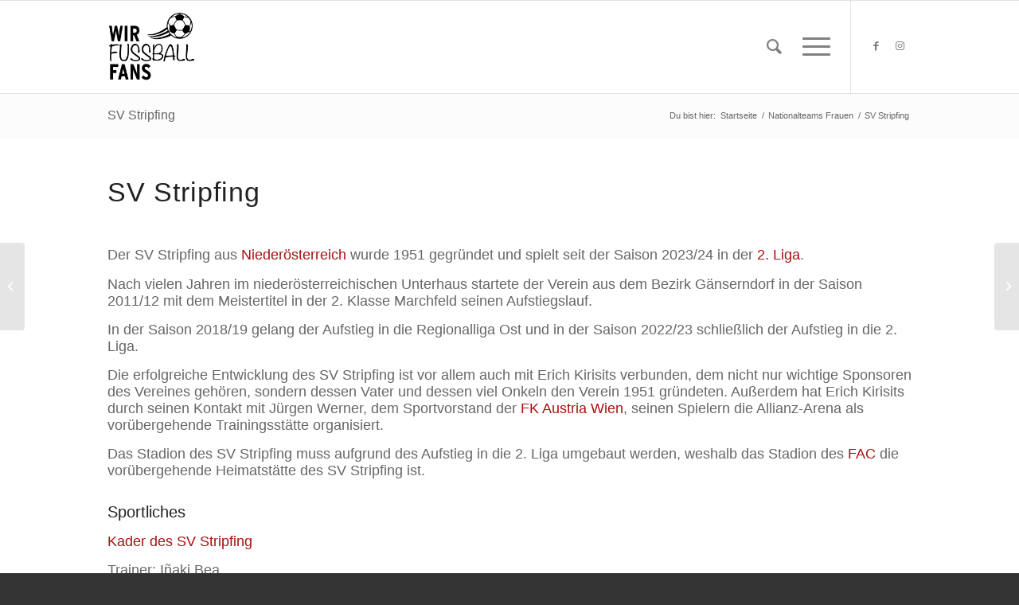

--- FILE ---
content_type: text/html; charset=UTF-8
request_url: https://www.wirfussballfans.com/sv-stripfing/
body_size: 10652
content:
<!DOCTYPE html>
<html lang="de-DE" class="html_stretched responsive av-preloader-disabled  html_header_top html_logo_left html_main_nav_header html_menu_right html_large html_header_sticky html_header_shrinking html_mobile_menu_tablet html_header_searchicon html_content_align_center html_header_unstick_top_disabled html_header_stretch_disabled html_burger_menu html_av-overlay-full html_av-submenu-noclone html_entry_id_7092 av-cookies-no-cookie-consent av-default-lightbox av-no-preview html_burger_menu_active">
<head>
<meta charset="UTF-8" />


<!-- mobile setting -->
<meta name="viewport" content="width=device-width, initial-scale=1">

<!-- Scripts/CSS and wp_head hook -->
<title>SV Stripfing - Wir Fussball Fans</title>
<meta name='robots' content='max-image-preview:large' />

<!-- This site is optimized with the Yoast SEO plugin v11.9 - https://yoast.com/wordpress/plugins/seo/ -->
<link rel="canonical" href="https://www.wirfussballfans.com/sv-stripfing/" />
<meta property="og:locale" content="de_DE" />
<meta property="og:type" content="article" />
<meta property="og:title" content="SV Stripfing - Wir Fussball Fans" />
<meta property="og:url" content="https://www.wirfussballfans.com/sv-stripfing/" />
<meta property="og:site_name" content="Wir Fussball Fans" />
<meta property="og:image" content="https://www.wirfussballfans.com/wp-content/uploads/2023/07/SV-Stripfing.png" />
<meta property="og:image:secure_url" content="https://www.wirfussballfans.com/wp-content/uploads/2023/07/SV-Stripfing.png" />
<meta property="og:image:width" content="225" />
<meta property="og:image:height" content="225" />
<meta name="twitter:card" content="summary_large_image" />
<meta name="twitter:title" content="SV Stripfing - Wir Fussball Fans" />
<meta name="twitter:image" content="https://www.wirfussballfans.com/wp-content/uploads/2023/07/SV-Stripfing.png" />
<script type='application/ld+json' class='yoast-schema-graph yoast-schema-graph--main'>{"@context":"https://schema.org","@graph":[{"@type":"WebSite","@id":"https://www.wirfussballfans.com/#website","url":"https://www.wirfussballfans.com/","name":"Wir Fussball Fans","potentialAction":{"@type":"SearchAction","target":"https://www.wirfussballfans.com/?s={search_term_string}","query-input":"required name=search_term_string"}},{"@type":"ImageObject","@id":"https://www.wirfussballfans.com/sv-stripfing/#primaryimage","url":"https://www.wirfussballfans.com/wp-content/uploads/2023/07/SV-Stripfing.png","width":225,"height":225,"caption":"SV Stripfing"},{"@type":"WebPage","@id":"https://www.wirfussballfans.com/sv-stripfing/#webpage","url":"https://www.wirfussballfans.com/sv-stripfing/","inLanguage":"de-DE","name":"SV Stripfing - Wir Fussball Fans","isPartOf":{"@id":"https://www.wirfussballfans.com/#website"},"primaryImageOfPage":{"@id":"https://www.wirfussballfans.com/sv-stripfing/#primaryimage"},"datePublished":"2024-07-08T14:27:16+00:00","dateModified":"2024-08-05T09:23:59+00:00"}]}</script>
<!-- / Yoast SEO plugin. -->

<link rel="alternate" type="application/rss+xml" title="Wir Fussball Fans &raquo; Feed" href="https://www.wirfussballfans.com/feed/" />
<link rel="alternate" type="application/rss+xml" title="Wir Fussball Fans &raquo; Kommentar-Feed" href="https://www.wirfussballfans.com/comments/feed/" />
<script type="text/javascript">
window._wpemojiSettings = {"baseUrl":"https:\/\/s.w.org\/images\/core\/emoji\/14.0.0\/72x72\/","ext":".png","svgUrl":"https:\/\/s.w.org\/images\/core\/emoji\/14.0.0\/svg\/","svgExt":".svg","source":{"concatemoji":"https:\/\/www.wirfussballfans.com\/wp-includes\/js\/wp-emoji-release.min.js?ver=6.1.1"}};
/*! This file is auto-generated */
!function(e,a,t){var n,r,o,i=a.createElement("canvas"),p=i.getContext&&i.getContext("2d");function s(e,t){var a=String.fromCharCode,e=(p.clearRect(0,0,i.width,i.height),p.fillText(a.apply(this,e),0,0),i.toDataURL());return p.clearRect(0,0,i.width,i.height),p.fillText(a.apply(this,t),0,0),e===i.toDataURL()}function c(e){var t=a.createElement("script");t.src=e,t.defer=t.type="text/javascript",a.getElementsByTagName("head")[0].appendChild(t)}for(o=Array("flag","emoji"),t.supports={everything:!0,everythingExceptFlag:!0},r=0;r<o.length;r++)t.supports[o[r]]=function(e){if(p&&p.fillText)switch(p.textBaseline="top",p.font="600 32px Arial",e){case"flag":return s([127987,65039,8205,9895,65039],[127987,65039,8203,9895,65039])?!1:!s([55356,56826,55356,56819],[55356,56826,8203,55356,56819])&&!s([55356,57332,56128,56423,56128,56418,56128,56421,56128,56430,56128,56423,56128,56447],[55356,57332,8203,56128,56423,8203,56128,56418,8203,56128,56421,8203,56128,56430,8203,56128,56423,8203,56128,56447]);case"emoji":return!s([129777,127995,8205,129778,127999],[129777,127995,8203,129778,127999])}return!1}(o[r]),t.supports.everything=t.supports.everything&&t.supports[o[r]],"flag"!==o[r]&&(t.supports.everythingExceptFlag=t.supports.everythingExceptFlag&&t.supports[o[r]]);t.supports.everythingExceptFlag=t.supports.everythingExceptFlag&&!t.supports.flag,t.DOMReady=!1,t.readyCallback=function(){t.DOMReady=!0},t.supports.everything||(n=function(){t.readyCallback()},a.addEventListener?(a.addEventListener("DOMContentLoaded",n,!1),e.addEventListener("load",n,!1)):(e.attachEvent("onload",n),a.attachEvent("onreadystatechange",function(){"complete"===a.readyState&&t.readyCallback()})),(e=t.source||{}).concatemoji?c(e.concatemoji):e.wpemoji&&e.twemoji&&(c(e.twemoji),c(e.wpemoji)))}(window,document,window._wpemojiSettings);
</script>
<style type="text/css">
img.wp-smiley,
img.emoji {
	display: inline !important;
	border: none !important;
	box-shadow: none !important;
	height: 1em !important;
	width: 1em !important;
	margin: 0 0.07em !important;
	vertical-align: -0.1em !important;
	background: none !important;
	padding: 0 !important;
}
</style>
	<link rel='stylesheet' id='wp-block-library-css' href='https://www.wirfussballfans.com/wp-includes/css/dist/block-library/style.min.css?ver=6.1.1' type='text/css' media='all' />
<link rel='stylesheet' id='classic-theme-styles-css' href='https://www.wirfussballfans.com/wp-includes/css/classic-themes.min.css?ver=1' type='text/css' media='all' />
<style id='global-styles-inline-css' type='text/css'>
body{--wp--preset--color--black: #000000;--wp--preset--color--cyan-bluish-gray: #abb8c3;--wp--preset--color--white: #ffffff;--wp--preset--color--pale-pink: #f78da7;--wp--preset--color--vivid-red: #cf2e2e;--wp--preset--color--luminous-vivid-orange: #ff6900;--wp--preset--color--luminous-vivid-amber: #fcb900;--wp--preset--color--light-green-cyan: #7bdcb5;--wp--preset--color--vivid-green-cyan: #00d084;--wp--preset--color--pale-cyan-blue: #8ed1fc;--wp--preset--color--vivid-cyan-blue: #0693e3;--wp--preset--color--vivid-purple: #9b51e0;--wp--preset--gradient--vivid-cyan-blue-to-vivid-purple: linear-gradient(135deg,rgba(6,147,227,1) 0%,rgb(155,81,224) 100%);--wp--preset--gradient--light-green-cyan-to-vivid-green-cyan: linear-gradient(135deg,rgb(122,220,180) 0%,rgb(0,208,130) 100%);--wp--preset--gradient--luminous-vivid-amber-to-luminous-vivid-orange: linear-gradient(135deg,rgba(252,185,0,1) 0%,rgba(255,105,0,1) 100%);--wp--preset--gradient--luminous-vivid-orange-to-vivid-red: linear-gradient(135deg,rgba(255,105,0,1) 0%,rgb(207,46,46) 100%);--wp--preset--gradient--very-light-gray-to-cyan-bluish-gray: linear-gradient(135deg,rgb(238,238,238) 0%,rgb(169,184,195) 100%);--wp--preset--gradient--cool-to-warm-spectrum: linear-gradient(135deg,rgb(74,234,220) 0%,rgb(151,120,209) 20%,rgb(207,42,186) 40%,rgb(238,44,130) 60%,rgb(251,105,98) 80%,rgb(254,248,76) 100%);--wp--preset--gradient--blush-light-purple: linear-gradient(135deg,rgb(255,206,236) 0%,rgb(152,150,240) 100%);--wp--preset--gradient--blush-bordeaux: linear-gradient(135deg,rgb(254,205,165) 0%,rgb(254,45,45) 50%,rgb(107,0,62) 100%);--wp--preset--gradient--luminous-dusk: linear-gradient(135deg,rgb(255,203,112) 0%,rgb(199,81,192) 50%,rgb(65,88,208) 100%);--wp--preset--gradient--pale-ocean: linear-gradient(135deg,rgb(255,245,203) 0%,rgb(182,227,212) 50%,rgb(51,167,181) 100%);--wp--preset--gradient--electric-grass: linear-gradient(135deg,rgb(202,248,128) 0%,rgb(113,206,126) 100%);--wp--preset--gradient--midnight: linear-gradient(135deg,rgb(2,3,129) 0%,rgb(40,116,252) 100%);--wp--preset--duotone--dark-grayscale: url('#wp-duotone-dark-grayscale');--wp--preset--duotone--grayscale: url('#wp-duotone-grayscale');--wp--preset--duotone--purple-yellow: url('#wp-duotone-purple-yellow');--wp--preset--duotone--blue-red: url('#wp-duotone-blue-red');--wp--preset--duotone--midnight: url('#wp-duotone-midnight');--wp--preset--duotone--magenta-yellow: url('#wp-duotone-magenta-yellow');--wp--preset--duotone--purple-green: url('#wp-duotone-purple-green');--wp--preset--duotone--blue-orange: url('#wp-duotone-blue-orange');--wp--preset--font-size--small: 13px;--wp--preset--font-size--medium: 20px;--wp--preset--font-size--large: 36px;--wp--preset--font-size--x-large: 42px;--wp--preset--spacing--20: 0.44rem;--wp--preset--spacing--30: 0.67rem;--wp--preset--spacing--40: 1rem;--wp--preset--spacing--50: 1.5rem;--wp--preset--spacing--60: 2.25rem;--wp--preset--spacing--70: 3.38rem;--wp--preset--spacing--80: 5.06rem;}:where(.is-layout-flex){gap: 0.5em;}body .is-layout-flow > .alignleft{float: left;margin-inline-start: 0;margin-inline-end: 2em;}body .is-layout-flow > .alignright{float: right;margin-inline-start: 2em;margin-inline-end: 0;}body .is-layout-flow > .aligncenter{margin-left: auto !important;margin-right: auto !important;}body .is-layout-constrained > .alignleft{float: left;margin-inline-start: 0;margin-inline-end: 2em;}body .is-layout-constrained > .alignright{float: right;margin-inline-start: 2em;margin-inline-end: 0;}body .is-layout-constrained > .aligncenter{margin-left: auto !important;margin-right: auto !important;}body .is-layout-constrained > :where(:not(.alignleft):not(.alignright):not(.alignfull)){max-width: var(--wp--style--global--content-size);margin-left: auto !important;margin-right: auto !important;}body .is-layout-constrained > .alignwide{max-width: var(--wp--style--global--wide-size);}body .is-layout-flex{display: flex;}body .is-layout-flex{flex-wrap: wrap;align-items: center;}body .is-layout-flex > *{margin: 0;}:where(.wp-block-columns.is-layout-flex){gap: 2em;}.has-black-color{color: var(--wp--preset--color--black) !important;}.has-cyan-bluish-gray-color{color: var(--wp--preset--color--cyan-bluish-gray) !important;}.has-white-color{color: var(--wp--preset--color--white) !important;}.has-pale-pink-color{color: var(--wp--preset--color--pale-pink) !important;}.has-vivid-red-color{color: var(--wp--preset--color--vivid-red) !important;}.has-luminous-vivid-orange-color{color: var(--wp--preset--color--luminous-vivid-orange) !important;}.has-luminous-vivid-amber-color{color: var(--wp--preset--color--luminous-vivid-amber) !important;}.has-light-green-cyan-color{color: var(--wp--preset--color--light-green-cyan) !important;}.has-vivid-green-cyan-color{color: var(--wp--preset--color--vivid-green-cyan) !important;}.has-pale-cyan-blue-color{color: var(--wp--preset--color--pale-cyan-blue) !important;}.has-vivid-cyan-blue-color{color: var(--wp--preset--color--vivid-cyan-blue) !important;}.has-vivid-purple-color{color: var(--wp--preset--color--vivid-purple) !important;}.has-black-background-color{background-color: var(--wp--preset--color--black) !important;}.has-cyan-bluish-gray-background-color{background-color: var(--wp--preset--color--cyan-bluish-gray) !important;}.has-white-background-color{background-color: var(--wp--preset--color--white) !important;}.has-pale-pink-background-color{background-color: var(--wp--preset--color--pale-pink) !important;}.has-vivid-red-background-color{background-color: var(--wp--preset--color--vivid-red) !important;}.has-luminous-vivid-orange-background-color{background-color: var(--wp--preset--color--luminous-vivid-orange) !important;}.has-luminous-vivid-amber-background-color{background-color: var(--wp--preset--color--luminous-vivid-amber) !important;}.has-light-green-cyan-background-color{background-color: var(--wp--preset--color--light-green-cyan) !important;}.has-vivid-green-cyan-background-color{background-color: var(--wp--preset--color--vivid-green-cyan) !important;}.has-pale-cyan-blue-background-color{background-color: var(--wp--preset--color--pale-cyan-blue) !important;}.has-vivid-cyan-blue-background-color{background-color: var(--wp--preset--color--vivid-cyan-blue) !important;}.has-vivid-purple-background-color{background-color: var(--wp--preset--color--vivid-purple) !important;}.has-black-border-color{border-color: var(--wp--preset--color--black) !important;}.has-cyan-bluish-gray-border-color{border-color: var(--wp--preset--color--cyan-bluish-gray) !important;}.has-white-border-color{border-color: var(--wp--preset--color--white) !important;}.has-pale-pink-border-color{border-color: var(--wp--preset--color--pale-pink) !important;}.has-vivid-red-border-color{border-color: var(--wp--preset--color--vivid-red) !important;}.has-luminous-vivid-orange-border-color{border-color: var(--wp--preset--color--luminous-vivid-orange) !important;}.has-luminous-vivid-amber-border-color{border-color: var(--wp--preset--color--luminous-vivid-amber) !important;}.has-light-green-cyan-border-color{border-color: var(--wp--preset--color--light-green-cyan) !important;}.has-vivid-green-cyan-border-color{border-color: var(--wp--preset--color--vivid-green-cyan) !important;}.has-pale-cyan-blue-border-color{border-color: var(--wp--preset--color--pale-cyan-blue) !important;}.has-vivid-cyan-blue-border-color{border-color: var(--wp--preset--color--vivid-cyan-blue) !important;}.has-vivid-purple-border-color{border-color: var(--wp--preset--color--vivid-purple) !important;}.has-vivid-cyan-blue-to-vivid-purple-gradient-background{background: var(--wp--preset--gradient--vivid-cyan-blue-to-vivid-purple) !important;}.has-light-green-cyan-to-vivid-green-cyan-gradient-background{background: var(--wp--preset--gradient--light-green-cyan-to-vivid-green-cyan) !important;}.has-luminous-vivid-amber-to-luminous-vivid-orange-gradient-background{background: var(--wp--preset--gradient--luminous-vivid-amber-to-luminous-vivid-orange) !important;}.has-luminous-vivid-orange-to-vivid-red-gradient-background{background: var(--wp--preset--gradient--luminous-vivid-orange-to-vivid-red) !important;}.has-very-light-gray-to-cyan-bluish-gray-gradient-background{background: var(--wp--preset--gradient--very-light-gray-to-cyan-bluish-gray) !important;}.has-cool-to-warm-spectrum-gradient-background{background: var(--wp--preset--gradient--cool-to-warm-spectrum) !important;}.has-blush-light-purple-gradient-background{background: var(--wp--preset--gradient--blush-light-purple) !important;}.has-blush-bordeaux-gradient-background{background: var(--wp--preset--gradient--blush-bordeaux) !important;}.has-luminous-dusk-gradient-background{background: var(--wp--preset--gradient--luminous-dusk) !important;}.has-pale-ocean-gradient-background{background: var(--wp--preset--gradient--pale-ocean) !important;}.has-electric-grass-gradient-background{background: var(--wp--preset--gradient--electric-grass) !important;}.has-midnight-gradient-background{background: var(--wp--preset--gradient--midnight) !important;}.has-small-font-size{font-size: var(--wp--preset--font-size--small) !important;}.has-medium-font-size{font-size: var(--wp--preset--font-size--medium) !important;}.has-large-font-size{font-size: var(--wp--preset--font-size--large) !important;}.has-x-large-font-size{font-size: var(--wp--preset--font-size--x-large) !important;}
.wp-block-navigation a:where(:not(.wp-element-button)){color: inherit;}
:where(.wp-block-columns.is-layout-flex){gap: 2em;}
.wp-block-pullquote{font-size: 1.5em;line-height: 1.6;}
</style>
<link rel='stylesheet' id='cleverreach_style-css' href='https://www.wirfussballfans.com/wp-content/plugins/cleverreach/resources/css/frontend.css?ver=6.1.1' type='text/css' media='all' />
<link rel='stylesheet' id='parent-style-css' href='https://www.wirfussballfans.com/wp-content/themes/enfold/style.css?ver=6.1.1' type='text/css' media='all' />
<link rel='stylesheet' id='child-theme-css-css' href='https://www.wirfussballfans.com/wp-content/themes/enfold-child/style.css?ver=6.1.1' type='text/css' media='all' />
<link rel='stylesheet' id='avia-merged-styles-css' href='https://www.wirfussballfans.com/wp-content/uploads/dynamic_avia/avia-merged-styles-316bcb8a33715c04f540d93fdf8374b0---695e3359165ec.css' type='text/css' media='all' />
<link rel='stylesheet' id='avia-single-post-7092-css' href='https://www.wirfussballfans.com/wp-content/uploads/avia_posts_css/post-7092.css?ver=ver-1767907466' type='text/css' media='all' />
<script type='text/javascript' src='https://www.wirfussballfans.com/wp-includes/js/jquery/jquery.min.js?ver=3.6.1' id='jquery-core-js'></script>
<script type='text/javascript' src='https://www.wirfussballfans.com/wp-includes/js/jquery/jquery-migrate.min.js?ver=3.3.2' id='jquery-migrate-js'></script>
<link rel="https://api.w.org/" href="https://www.wirfussballfans.com/wp-json/" /><link rel="alternate" type="application/json" href="https://www.wirfussballfans.com/wp-json/wp/v2/portfolio/7092" /><link rel="EditURI" type="application/rsd+xml" title="RSD" href="https://www.wirfussballfans.com/xmlrpc.php?rsd" />
<link rel="wlwmanifest" type="application/wlwmanifest+xml" href="https://www.wirfussballfans.com/wp-includes/wlwmanifest.xml" />
<meta name="generator" content="WordPress 6.1.1" />
<link rel='shortlink' href='https://www.wirfussballfans.com/?p=7092' />
<link rel="alternate" type="application/json+oembed" href="https://www.wirfussballfans.com/wp-json/oembed/1.0/embed?url=https%3A%2F%2Fwww.wirfussballfans.com%2Fsv-stripfing%2F" />
<link rel="alternate" type="text/xml+oembed" href="https://www.wirfussballfans.com/wp-json/oembed/1.0/embed?url=https%3A%2F%2Fwww.wirfussballfans.com%2Fsv-stripfing%2F&#038;format=xml" />
<link rel="profile" href="http://gmpg.org/xfn/11" />
<link rel="alternate" type="application/rss+xml" title="Wir Fussball Fans RSS2 Feed" href="https://www.wirfussballfans.com/feed/" />
<link rel="pingback" href="https://www.wirfussballfans.com/xmlrpc.php" />
<!--[if lt IE 9]><script src="https://www.wirfussballfans.com/wp-content/themes/enfold/js/html5shiv.js"></script><![endif]-->

<style type="text/css">.recentcomments a{display:inline !important;padding:0 !important;margin:0 !important;}</style>
<!-- To speed up the rendering and to display the site as fast as possible to the user we include some styles and scripts for above the fold content inline -->
<script type="text/javascript">'use strict';var avia_is_mobile=!1;if(/Android|webOS|iPhone|iPad|iPod|BlackBerry|IEMobile|Opera Mini/i.test(navigator.userAgent)&&'ontouchstart' in document.documentElement){avia_is_mobile=!0;document.documentElement.className+=' avia_mobile '}
else{document.documentElement.className+=' avia_desktop '};document.documentElement.className+=' js_active ';(function(){var e=['-webkit-','-moz-','-ms-',''],n='',o=!1,a=!1;for(var t in e){if(e[t]+'transform' in document.documentElement.style){o=!0;n=e[t]+'transform'};if(e[t]+'perspective' in document.documentElement.style){a=!0}};if(o){document.documentElement.className+=' avia_transform '};if(a){document.documentElement.className+=' avia_transform3d '};if(typeof document.getElementsByClassName=='function'&&typeof document.documentElement.getBoundingClientRect=='function'&&avia_is_mobile==!1){if(n&&window.innerHeight>0){setTimeout(function(){var e=0,o={},a=0,t=document.getElementsByClassName('av-parallax'),i=window.pageYOffset||document.documentElement.scrollTop;for(e=0;e<t.length;e++){t[e].style.top='0px';o=t[e].getBoundingClientRect();a=Math.ceil((window.innerHeight+i-o.top)*0.3);t[e].style[n]='translate(0px, '+a+'px)';t[e].style.top='auto';t[e].className+=' enabled-parallax '}},50)}}})();</script><style type='text/css'>
@font-face {font-family: 'entypo-fontello'; font-weight: normal; font-style: normal; font-display: auto;
src: url('https://www.wirfussballfans.com/wp-content/themes/enfold/config-templatebuilder/avia-template-builder/assets/fonts/entypo-fontello.woff2') format('woff2'),
url('https://www.wirfussballfans.com/wp-content/themes/enfold/config-templatebuilder/avia-template-builder/assets/fonts/entypo-fontello.woff') format('woff'),
url('https://www.wirfussballfans.com/wp-content/themes/enfold/config-templatebuilder/avia-template-builder/assets/fonts/entypo-fontello.ttf') format('truetype'),
url('https://www.wirfussballfans.com/wp-content/themes/enfold/config-templatebuilder/avia-template-builder/assets/fonts/entypo-fontello.svg#entypo-fontello') format('svg'),
url('https://www.wirfussballfans.com/wp-content/themes/enfold/config-templatebuilder/avia-template-builder/assets/fonts/entypo-fontello.eot'),
url('https://www.wirfussballfans.com/wp-content/themes/enfold/config-templatebuilder/avia-template-builder/assets/fonts/entypo-fontello.eot?#iefix') format('embedded-opentype');
} #top .avia-font-entypo-fontello, body .avia-font-entypo-fontello, html body [data-av_iconfont='entypo-fontello']:before{ font-family: 'entypo-fontello'; }
</style>

<!--
Debugging Info for Theme support: 

Theme: Enfold
Version: 5.0
Installed: enfold
AviaFramework Version: 5.0
AviaBuilder Version: 4.8
aviaElementManager Version: 1.0.1
- - - - - - - - - - -
ChildTheme: Enfold Child
ChildTheme Version: 1.0
ChildTheme Installed: enfold

ML:512-PU:27-PLA:4
WP:6.1.1
Compress: CSS:all theme files - JS:all theme files
Updates: disabled
PLAu:3
-->
</head>

<body id="top" class="portfolio-template-default single single-portfolio postid-7092 stretched rtl_columns av-curtain-numeric helvetica-websave helvetica  avia-responsive-images-support" itemscope="itemscope" itemtype="https://schema.org/WebPage" >

	<svg xmlns="http://www.w3.org/2000/svg" viewBox="0 0 0 0" width="0" height="0" focusable="false" role="none" style="visibility: hidden; position: absolute; left: -9999px; overflow: hidden;" ><defs><filter id="wp-duotone-dark-grayscale"><feColorMatrix color-interpolation-filters="sRGB" type="matrix" values=" .299 .587 .114 0 0 .299 .587 .114 0 0 .299 .587 .114 0 0 .299 .587 .114 0 0 " /><feComponentTransfer color-interpolation-filters="sRGB" ><feFuncR type="table" tableValues="0 0.49803921568627" /><feFuncG type="table" tableValues="0 0.49803921568627" /><feFuncB type="table" tableValues="0 0.49803921568627" /><feFuncA type="table" tableValues="1 1" /></feComponentTransfer><feComposite in2="SourceGraphic" operator="in" /></filter></defs></svg><svg xmlns="http://www.w3.org/2000/svg" viewBox="0 0 0 0" width="0" height="0" focusable="false" role="none" style="visibility: hidden; position: absolute; left: -9999px; overflow: hidden;" ><defs><filter id="wp-duotone-grayscale"><feColorMatrix color-interpolation-filters="sRGB" type="matrix" values=" .299 .587 .114 0 0 .299 .587 .114 0 0 .299 .587 .114 0 0 .299 .587 .114 0 0 " /><feComponentTransfer color-interpolation-filters="sRGB" ><feFuncR type="table" tableValues="0 1" /><feFuncG type="table" tableValues="0 1" /><feFuncB type="table" tableValues="0 1" /><feFuncA type="table" tableValues="1 1" /></feComponentTransfer><feComposite in2="SourceGraphic" operator="in" /></filter></defs></svg><svg xmlns="http://www.w3.org/2000/svg" viewBox="0 0 0 0" width="0" height="0" focusable="false" role="none" style="visibility: hidden; position: absolute; left: -9999px; overflow: hidden;" ><defs><filter id="wp-duotone-purple-yellow"><feColorMatrix color-interpolation-filters="sRGB" type="matrix" values=" .299 .587 .114 0 0 .299 .587 .114 0 0 .299 .587 .114 0 0 .299 .587 .114 0 0 " /><feComponentTransfer color-interpolation-filters="sRGB" ><feFuncR type="table" tableValues="0.54901960784314 0.98823529411765" /><feFuncG type="table" tableValues="0 1" /><feFuncB type="table" tableValues="0.71764705882353 0.25490196078431" /><feFuncA type="table" tableValues="1 1" /></feComponentTransfer><feComposite in2="SourceGraphic" operator="in" /></filter></defs></svg><svg xmlns="http://www.w3.org/2000/svg" viewBox="0 0 0 0" width="0" height="0" focusable="false" role="none" style="visibility: hidden; position: absolute; left: -9999px; overflow: hidden;" ><defs><filter id="wp-duotone-blue-red"><feColorMatrix color-interpolation-filters="sRGB" type="matrix" values=" .299 .587 .114 0 0 .299 .587 .114 0 0 .299 .587 .114 0 0 .299 .587 .114 0 0 " /><feComponentTransfer color-interpolation-filters="sRGB" ><feFuncR type="table" tableValues="0 1" /><feFuncG type="table" tableValues="0 0.27843137254902" /><feFuncB type="table" tableValues="0.5921568627451 0.27843137254902" /><feFuncA type="table" tableValues="1 1" /></feComponentTransfer><feComposite in2="SourceGraphic" operator="in" /></filter></defs></svg><svg xmlns="http://www.w3.org/2000/svg" viewBox="0 0 0 0" width="0" height="0" focusable="false" role="none" style="visibility: hidden; position: absolute; left: -9999px; overflow: hidden;" ><defs><filter id="wp-duotone-midnight"><feColorMatrix color-interpolation-filters="sRGB" type="matrix" values=" .299 .587 .114 0 0 .299 .587 .114 0 0 .299 .587 .114 0 0 .299 .587 .114 0 0 " /><feComponentTransfer color-interpolation-filters="sRGB" ><feFuncR type="table" tableValues="0 0" /><feFuncG type="table" tableValues="0 0.64705882352941" /><feFuncB type="table" tableValues="0 1" /><feFuncA type="table" tableValues="1 1" /></feComponentTransfer><feComposite in2="SourceGraphic" operator="in" /></filter></defs></svg><svg xmlns="http://www.w3.org/2000/svg" viewBox="0 0 0 0" width="0" height="0" focusable="false" role="none" style="visibility: hidden; position: absolute; left: -9999px; overflow: hidden;" ><defs><filter id="wp-duotone-magenta-yellow"><feColorMatrix color-interpolation-filters="sRGB" type="matrix" values=" .299 .587 .114 0 0 .299 .587 .114 0 0 .299 .587 .114 0 0 .299 .587 .114 0 0 " /><feComponentTransfer color-interpolation-filters="sRGB" ><feFuncR type="table" tableValues="0.78039215686275 1" /><feFuncG type="table" tableValues="0 0.94901960784314" /><feFuncB type="table" tableValues="0.35294117647059 0.47058823529412" /><feFuncA type="table" tableValues="1 1" /></feComponentTransfer><feComposite in2="SourceGraphic" operator="in" /></filter></defs></svg><svg xmlns="http://www.w3.org/2000/svg" viewBox="0 0 0 0" width="0" height="0" focusable="false" role="none" style="visibility: hidden; position: absolute; left: -9999px; overflow: hidden;" ><defs><filter id="wp-duotone-purple-green"><feColorMatrix color-interpolation-filters="sRGB" type="matrix" values=" .299 .587 .114 0 0 .299 .587 .114 0 0 .299 .587 .114 0 0 .299 .587 .114 0 0 " /><feComponentTransfer color-interpolation-filters="sRGB" ><feFuncR type="table" tableValues="0.65098039215686 0.40392156862745" /><feFuncG type="table" tableValues="0 1" /><feFuncB type="table" tableValues="0.44705882352941 0.4" /><feFuncA type="table" tableValues="1 1" /></feComponentTransfer><feComposite in2="SourceGraphic" operator="in" /></filter></defs></svg><svg xmlns="http://www.w3.org/2000/svg" viewBox="0 0 0 0" width="0" height="0" focusable="false" role="none" style="visibility: hidden; position: absolute; left: -9999px; overflow: hidden;" ><defs><filter id="wp-duotone-blue-orange"><feColorMatrix color-interpolation-filters="sRGB" type="matrix" values=" .299 .587 .114 0 0 .299 .587 .114 0 0 .299 .587 .114 0 0 .299 .587 .114 0 0 " /><feComponentTransfer color-interpolation-filters="sRGB" ><feFuncR type="table" tableValues="0.098039215686275 1" /><feFuncG type="table" tableValues="0 0.66274509803922" /><feFuncB type="table" tableValues="0.84705882352941 0.41960784313725" /><feFuncA type="table" tableValues="1 1" /></feComponentTransfer><feComposite in2="SourceGraphic" operator="in" /></filter></defs></svg>
	<div id='wrap_all'>

	
<header id='header' class='all_colors header_color light_bg_color  av_header_top av_logo_left av_main_nav_header av_menu_right av_large av_header_sticky av_header_shrinking av_header_stretch_disabled av_mobile_menu_tablet av_header_searchicon av_header_unstick_top_disabled av_bottom_nav_disabled  av_alternate_logo_active av_header_border_disabled'  role="banner" itemscope="itemscope" itemtype="https://schema.org/WPHeader" >

		<div  id='header_main' class='container_wrap container_wrap_logo'>

        <div class='container av-logo-container'><div class='inner-container'><span class='logo avia-standard-logo'><a href='https://www.wirfussballfans.com/' class=''><img src="https://www.wirfussballfans.com/wp-content/uploads/2025/08/WWF_logo_web_transparent.png" srcset="https://www.wirfussballfans.com/wp-content/uploads/2025/08/WWF_logo_web_transparent.png 526w, https://www.wirfussballfans.com/wp-content/uploads/2025/08/WWF_logo_web_transparent-300x235.png 300w" sizes="(max-width: 526px) 100vw, 526px" height="100" width="300" alt='Wir Fussball Fans' title='WWF_logo_web_transparent' /></a></span><nav class='main_menu' data-selectname='Wähle eine Seite'  role="navigation" itemscope="itemscope" itemtype="https://schema.org/SiteNavigationElement" ><div class="avia-menu av-main-nav-wrap av_menu_icon_beside"><ul role="menu" class="menu av-main-nav" id="avia-menu"><li role="menuitem" id="menu-item-425" class="menu-item menu-item-type-post_type menu-item-object-page menu-item-top-level menu-item-top-level-1"><a href="https://www.wirfussballfans.com/home/" itemprop="url" tabindex="0"><span class="avia-bullet"></span><span class="avia-menu-text">HOME</span><span class="avia-menu-fx"><span class="avia-arrow-wrap"><span class="avia-arrow"></span></span></span></a></li>
<li role="menuitem" id="menu-item-6771" class="menu-item menu-item-type-post_type menu-item-object-page menu-item-top-level menu-item-top-level-2"><a href="https://www.wirfussballfans.com/newsletter/" itemprop="url" tabindex="0"><span class="avia-bullet"></span><span class="avia-menu-text">NEWSLETTER</span><span class="avia-menu-fx"><span class="avia-arrow-wrap"><span class="avia-arrow"></span></span></span></a></li>
<li role="menuitem" id="menu-item-765" class="menu-item menu-item-type-post_type menu-item-object-page menu-item-top-level menu-item-top-level-3"><a href="https://www.wirfussballfans.com/bundesliga/" itemprop="url" tabindex="0"><span class="avia-bullet"></span><span class="avia-menu-text">BUNDESLIGA</span><span class="avia-menu-fx"><span class="avia-arrow-wrap"><span class="avia-arrow"></span></span></span></a></li>
<li role="menuitem" id="menu-item-6772" class="menu-item menu-item-type-post_type menu-item-object-page menu-item-top-level menu-item-top-level-4"><a href="https://www.wirfussballfans.com/2liga/" itemprop="url" tabindex="0"><span class="avia-bullet"></span><span class="avia-menu-text">2. LIGA</span><span class="avia-menu-fx"><span class="avia-arrow-wrap"><span class="avia-arrow"></span></span></span></a></li>
<li id="menu-item-search" class="noMobile menu-item menu-item-search-dropdown menu-item-avia-special" role="menuitem"><a aria-label="Suche" href="?s=" rel="nofollow" data-avia-search-tooltip="

&lt;form role=&quot;search&quot; action=&quot;https://www.wirfussballfans.com/&quot; id=&quot;searchform&quot; method=&quot;get&quot; class=&quot;&quot;&gt;
	&lt;div&gt;
		&lt;input type=&quot;submit&quot; value=&quot;&quot; id=&quot;searchsubmit&quot; class=&quot;button avia-font-entypo-fontello&quot; /&gt;
		&lt;input type=&quot;text&quot; id=&quot;s&quot; name=&quot;s&quot; value=&quot;&quot; placeholder=&#039;Suche&#039; /&gt;
			&lt;/div&gt;
&lt;/form&gt;
" aria-hidden='false' data-av_icon='' data-av_iconfont='entypo-fontello'><span class="avia_hidden_link_text">Suche</span></a></li><li class="av-burger-menu-main menu-item-avia-special ">
	        			<a href="#" aria-label="Menü" aria-hidden="false">
							<span class="av-hamburger av-hamburger--spin av-js-hamburger">
								<span class="av-hamburger-box">
						          <span class="av-hamburger-inner"></span>
						          <strong>Menü</strong>
								</span>
							</span>
							<span class="avia_hidden_link_text">Menü</span>
						</a>
	        		   </li></ul></div><ul class='noLightbox social_bookmarks icon_count_2'><li class='social_bookmarks_facebook av-social-link-facebook social_icon_1'><a target="_blank" aria-label="Link zu Facebook" href='https://www.facebook.com/wirfussballfans' aria-hidden='false' data-av_icon='' data-av_iconfont='entypo-fontello' title='Facebook' rel="noopener"><span class='avia_hidden_link_text'>Facebook</span></a></li><li class='social_bookmarks_instagram av-social-link-instagram social_icon_2'><a target="_blank" aria-label="Link zu Instagram" href='https://www.instagram.com/wir.fussball.fans/' aria-hidden='false' data-av_icon='' data-av_iconfont='entypo-fontello' title='Instagram' rel="noopener"><span class='avia_hidden_link_text'>Instagram</span></a></li></ul></nav></div> </div> 
		<!-- end container_wrap-->
		</div>
		<div class='header_bg'></div>

<!-- end header -->
</header>

	<div id='main' class='all_colors' data-scroll-offset='116'>

	<div class='stretch_full container_wrap alternate_color light_bg_color title_container'><div class='container'><h1 class='main-title entry-title '><a href='https://www.wirfussballfans.com/sv-stripfing/' rel='bookmark' title='Permanenter Link zu: SV Stripfing'  itemprop="headline" >SV Stripfing</a></h1><div class="breadcrumb breadcrumbs avia-breadcrumbs"><div class="breadcrumb-trail" ><span class="trail-before"><span class="breadcrumb-title">Du bist hier:</span></span> <span  itemscope="itemscope" itemtype="https://schema.org/BreadcrumbList" ><span  itemscope="itemscope" itemtype="https://schema.org/ListItem" itemprop="itemListElement" ><a itemprop="url" href="https://www.wirfussballfans.com" title="Wir Fussball Fans" rel="home" class="trail-begin"><span itemprop="name">Startseite</span></a><span itemprop="position" class="hidden">1</span></span></span> <span class="sep">/</span> <span  itemscope="itemscope" itemtype="https://schema.org/BreadcrumbList" ><span  itemscope="itemscope" itemtype="https://schema.org/ListItem" itemprop="itemListElement" ><a itemprop="url" href="https://www.wirfussballfans.com/nationalteams-frauen/" title="Nationalteams Frauen"><span itemprop="name">Nationalteams Frauen</span></a><span itemprop="position" class="hidden">2</span></span></span> <span class="sep">/</span> <span class="trail-end">SV Stripfing</span></div></div></div></div><div id='av_section_1'  class='avia-section av-8fvgz-d404504a5d2c54e88df5563c90f32b2b main_color avia-section-default avia-no-border-styling  avia-builder-el-0  avia-builder-el-no-sibling  avia-bg-style-scroll container_wrap fullsize'  ><div class='container av-section-cont-open' ><main  role="main" itemprop="mainContentOfPage"  class='template-page content  av-content-full alpha units'><div class='post-entry post-entry-type-page post-entry-7092'><div class='entry-content-wrapper clearfix'>

<div  class='av-special-heading av-le5i6qgl-8545bb2d854af8abebdd287865e2c423 av-special-heading-h1 blockquote modern-quote  avia-builder-el-1  el_before_av_hr  avia-builder-el-first '><h1 class='av-special-heading-tag'  itemprop="headline"  >SV Stripfing</h1><div class="special-heading-border"><div class="special-heading-inner-border"></div></div></div>

<div  class='hr av-le5i8p5d-12fbfb210fb21a94fbdc7c90cc6f46de hr-invisible  avia-builder-el-2  el_after_av_heading  el_before_av_one_full '><span class='hr-inner '><span class="hr-inner-style"></span></span></div>

<div class='flex_column av-dvmjm-6f80dc3068c8b22988400d33d5742da3 av_one_full  avia-builder-el-3  el_after_av_hr  avia-builder-el-last  first flex_column_div '     ><section  class='av_textblock_section av-le5i628e-2c62cb6f0ccdd9892772e6c8671de079'  itemscope="itemscope" itemtype="https://schema.org/CreativeWork" ><div class='avia_textblock'  itemprop="text" ><p>Der SV Stripfing aus <a href="https://www.wiroesterreichfans.com/bundeslaender/niederoesterreich/">Niederösterreich</a> wurde 1951 gegründet und spielt seit der Saison 2023/24 in der <a href="https://www.wirfussballfans.com/2liga/" target="_blank" rel="noopener">2. Liga</a>.</p>
<p>Nach vielen Jahren im niederösterreichischen Unterhaus startete der Verein aus dem Bezirk Gänserndorf in der Saison 2011/12 mit dem Meistertitel in der 2. Klasse Marchfeld seinen Aufstiegslauf.</p>
<p>In der Saison 2018/19 gelang der Aufstieg in die Regionalliga Ost und in der Saison 2022/23 schließlich der Aufstieg in die 2. Liga.</p>
<p>Die erfolgreiche Entwicklung des SV Stripfing ist vor allem auch mit Erich Kirisits verbunden, dem nicht nur wichtige Sponsoren des Vereines gehören, sondern dessen Vater und dessen viel Onkeln den Verein 1951 gründeten. Außerdem hat Erich Kirisits durch seinen Kontakt mit Jürgen Werner, dem Sportvorstand der <a href="https://www.wirfussballfans.com/fk-austria-wien/" target="_blank" rel="noopener">FK Austria Wien</a>, seinen Spielern die Allianz-Arena als vorübergehende Trainingsstätte organisiert.</p>
<p>Das Stadion des SV Stripfing muss aufgrund des Aufstieg in die 2. Liga umgebaut werden, weshalb das Stadion des <a href="https://www.wirfussballfans.com/fac/" target="_blank" rel="noopener">FAC</a> die vorübergehende Heimatstätte des SV Stripfing ist.</p>
<h3>Sportliches</h3>
<p><a href="https://www.sv-stripfing.at/mannschaft/13120/profis/kader" target="_blank" rel="noopener">Kader des SV Stripfing</a></p>
<p>Trainer: Iñaki Bea</p>
<p><a href="https://www.2liga.at/2liga/tabelle/" target="_blank" rel="noopener">Tabelle der 2. Liga</a></p>
<h3>Verein</h3>
<p><a href="https://www.sv-stripfing.at/Mannschaft/13120/Profis#aktuelles" target="_blank" rel="noopener">Aktuelle News vom SV Stripfing</a></p>
<p>Sportdirektor: Alexander Grünwald</p>
<p>Vorstand: Christoph Pelczar (Obmann)</p>
<h3>Business</h3>
<p><a href="https://www.sv-stripfing.at/sponsoren" target="_blank" rel="noopener">Sponsoren &amp; Partner</a></p>
</div></section></div></div></div></main><!-- close content main element --> <!-- section close by builder template -->		</div><!--end builder template--></div><!-- close default .container_wrap element -->

	
				<footer class='container_wrap socket_color' id='socket'  role="contentinfo" itemscope="itemscope" itemtype="https://schema.org/WPFooter" >
                    <div class='container'>

                        <span class='copyright'>© Wir Fußball Fans | 2025 | <a href="https://www.wirfussballfans.com/impressum/">IMPRESSUM</a> | <a href="https://www.wirfussballfans.com/datenschutzerklaerung/">DATENSCHUTZRICHTLINIEN</a> </span>

                        <ul class='noLightbox social_bookmarks icon_count_2'><li class='social_bookmarks_facebook av-social-link-facebook social_icon_1'><a target="_blank" aria-label="Link zu Facebook" href='https://www.facebook.com/wirfussballfans' aria-hidden='false' data-av_icon='' data-av_iconfont='entypo-fontello' title='Facebook' rel="noopener"><span class='avia_hidden_link_text'>Facebook</span></a></li><li class='social_bookmarks_instagram av-social-link-instagram social_icon_2'><a target="_blank" aria-label="Link zu Instagram" href='https://www.instagram.com/wir.fussball.fans/' aria-hidden='false' data-av_icon='' data-av_iconfont='entypo-fontello' title='Instagram' rel="noopener"><span class='avia_hidden_link_text'>Instagram</span></a></li></ul>
                    </div>

	            <!-- ####### END SOCKET CONTAINER ####### -->
				</footer>


					<!-- end main -->
		</div>

		<a class='avia-post-nav avia-post-prev with-image' href='https://www.wirfussballfans.com/fc-red-bull-salzburg/' ><span class="label iconfont" aria-hidden='true' data-av_icon='' data-av_iconfont='entypo-fontello'></span><span class="entry-info-wrap"><span class="entry-info"><span class='entry-title'>FC Red Bull Salzburg</span><span class='entry-image'><img width="80" height="80" src="https://www.wirfussballfans.com/wp-content/uploads/2023/02/Salzburg-80x80.png" class="wp-image-783 avia-img-lazy-loading-783 attachment-thumbnail size-thumbnail wp-post-image" alt="FC Red Bull Salzburg" decoding="async" srcset="https://www.wirfussballfans.com/wp-content/uploads/2023/02/Salzburg-80x80.png 80w, https://www.wirfussballfans.com/wp-content/uploads/2023/02/Salzburg-36x36.png 36w, https://www.wirfussballfans.com/wp-content/uploads/2023/02/Salzburg-180x180.png 180w, https://www.wirfussballfans.com/wp-content/uploads/2023/02/Salzburg.png 225w" sizes="(max-width: 80px) 100vw, 80px" /><small class='avia-copyright'>FC Red Bull Salzburg</small></span></span></span></a><a class='avia-post-nav avia-post-next with-image' href='https://www.wirfussballfans.com/sv-ried/' ><span class="label iconfont" aria-hidden='true' data-av_icon='' data-av_iconfont='entypo-fontello'></span><span class="entry-info-wrap"><span class="entry-info"><span class='entry-image'><img width="80" height="80" src="https://www.wirfussballfans.com/wp-content/uploads/2024/07/SV-Oberbank-Ried-e1754041092121-80x80.png" class="wp-image-8259 avia-img-lazy-loading-8259 attachment-thumbnail size-thumbnail wp-post-image" alt="SV Oberbank Ried" decoding="async" loading="lazy" srcset="https://www.wirfussballfans.com/wp-content/uploads/2024/07/SV-Oberbank-Ried-e1754041092121-80x80.png 80w, https://www.wirfussballfans.com/wp-content/uploads/2024/07/SV-Oberbank-Ried-e1754041092121-300x300.png 300w, https://www.wirfussballfans.com/wp-content/uploads/2024/07/SV-Oberbank-Ried-e1754041092121-768x765.png 768w, https://www.wirfussballfans.com/wp-content/uploads/2024/07/SV-Oberbank-Ried-e1754041092121-36x36.png 36w, https://www.wirfussballfans.com/wp-content/uploads/2024/07/SV-Oberbank-Ried-e1754041092121-180x180.png 180w, https://www.wirfussballfans.com/wp-content/uploads/2024/07/SV-Oberbank-Ried-e1754041092121-705x703.png 705w, https://www.wirfussballfans.com/wp-content/uploads/2024/07/SV-Oberbank-Ried-e1754041092121.png 900w" sizes="(max-width: 80px) 100vw, 80px" /><small class='avia-copyright'>SV Oberbank Ried</small></span><span class='entry-title'>SV Ried</span></span></span></a><!-- end wrap_all --></div>

<a href='#top' title='Nach oben scrollen' id='scroll-top-link' aria-hidden='true' data-av_icon='' data-av_iconfont='entypo-fontello'><span class="avia_hidden_link_text">Nach oben scrollen</span></a>

<div id="fb-root"></div>


 <script type='text/javascript'>
 /* <![CDATA[ */  
var avia_framework_globals = avia_framework_globals || {};
    avia_framework_globals.frameworkUrl = 'https://www.wirfussballfans.com/wp-content/themes/enfold/framework/';
    avia_framework_globals.installedAt = 'https://www.wirfussballfans.com/wp-content/themes/enfold/';
    avia_framework_globals.ajaxurl = 'https://www.wirfussballfans.com/wp-admin/admin-ajax.php';
/* ]]> */ 
</script>
 
 <script type='text/javascript' id='cleverreach_script-js-extra'>
/* <![CDATA[ */
var haet_cr_ajax = {"ajax_url":"https:\/\/www.wirfussballfans.com\/wp-admin\/admin-ajax.php"};
/* ]]> */
</script>
<script type='text/javascript' src='https://www.wirfussballfans.com/wp-content/plugins/cleverreach/resources/js/form.js?ver=6.1.1' id='cleverreach_script-js'></script>
<script type='text/javascript' src='https://www.wirfussballfans.com/wp-content/uploads/dynamic_avia/avia-footer-scripts-a7671e73ea0e7f5a08cb9b60876d6327---695e3378d9081.js' id='avia-footer-scripts-js'></script>

<script type='text/javascript'>

	(function($) {

			/*	check if google analytics tracking is disabled by user setting via cookie - or user must opt in.	*/

			var analytics_code = "\n<!-- Global site tag (gtag.js) - Google Analytics -->\n<script id='google_analytics_script' class='google_analytics_scripts' async src='https:\/\/www.googletagmanager.com\/gtag\/js?id=G-V0YV1H4Z5X'><\/script>\n<script class='google_analytics_scripts' type='text\/javascript'>\nwindow.dataLayer = window.dataLayer || [];\nfunction gtag(){dataLayer.push(arguments);}\ngtag('js', new Date());\ngtag('config', 'G-V0YV1H4Z5X', { 'anonymize_ip': true });\n<\/script>\n".replace(/\"/g, '"' );
			var html = document.getElementsByTagName('html')[0];

			$('html').on( 'avia-cookie-settings-changed', function(e)
			{
					var cookie_check = html.className.indexOf('av-cookies-needs-opt-in') >= 0 || html.className.indexOf('av-cookies-can-opt-out') >= 0;
					var allow_continue = true;
					var silent_accept_cookie = html.className.indexOf('av-cookies-user-silent-accept') >= 0;
					var script_loaded = $( 'script.google_analytics_scripts' );

					if( cookie_check && ! silent_accept_cookie )
					{
						if( ! document.cookie.match(/aviaCookieConsent/) || html.className.indexOf('av-cookies-session-refused') >= 0 )
						{
							allow_continue = false;
						}
						else
						{
							if( ! document.cookie.match(/aviaPrivacyRefuseCookiesHideBar/) )
							{
								allow_continue = false;
							}
							else if( ! document.cookie.match(/aviaPrivacyEssentialCookiesEnabled/) )
							{
								allow_continue = false;
							}
							else if( document.cookie.match(/aviaPrivacyGoogleTrackingDisabled/) )
							{
								allow_continue = false;
							}
						}
					}

					if( ! allow_continue )
					{
//						window['ga-disable-G-V0YV1H4Z5X'] = true;
						if( script_loaded.length > 0 )
						{
							script_loaded.remove();
						}
					}
					else
					{
						if( script_loaded.length == 0 )
						{
							$('head').append( analytics_code );
						}
					}
			});

			$('html').trigger( 'avia-cookie-settings-changed' );

	})( jQuery );

</script></body>
</html>


--- FILE ---
content_type: text/css
request_url: https://www.wirfussballfans.com/wp-content/themes/enfold-child/style.css?ver=6.1.1
body_size: 6
content:
/*
 Theme Name:   Enfold Child
 Description:  Enfold Theme
 Author:       KAMA.
 Author URI:   http://www.agentur-kama.at
 Template:     enfold
 Version:      1.0
 Text Domain:  enfold-child
*/

--- FILE ---
content_type: text/css
request_url: https://www.wirfussballfans.com/wp-content/uploads/avia_posts_css/post-7092.css?ver=ver-1767907466
body_size: 54
content:
#top .av-special-heading.av-le5i6qgl-8545bb2d854af8abebdd287865e2c423{
padding-bottom:10px;
}
body .av-special-heading.av-le5i6qgl-8545bb2d854af8abebdd287865e2c423 .av-special-heading-tag .heading-char{
font-size:25px;
}
.av-special-heading.av-le5i6qgl-8545bb2d854af8abebdd287865e2c423 .av-subheading{
font-size:15px;
}

#top .hr.hr-invisible.av-le5i8p5d-12fbfb210fb21a94fbdc7c90cc6f46de{
height:25px;
}

